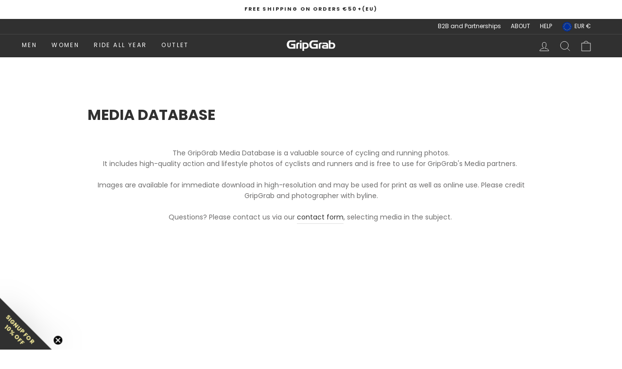

--- FILE ---
content_type: application/x-javascript; charset=utf-8
request_url: https://bundler.nice-team.net/app/shop/status/gripgrabshop.myshopify.com.js?1769275262
body_size: -179
content:
var bundler_settings_updated='1769273416c';

--- FILE ---
content_type: text/javascript
request_url: https://www.gripgrab.com/cdn/shop/t/110/assets/boost-pfs-instant-search.js?v=95495445503357874451742378606
body_size: -652
content:
var boostPFSInstantSearchConfig={search:{}};(function(){BoostPFS.inject(this),SearchInput.prototype.customizeInstantSearch=function(){}})();
//# sourceMappingURL=/cdn/shop/t/110/assets/boost-pfs-instant-search.js.map?v=95495445503357874451742378606
